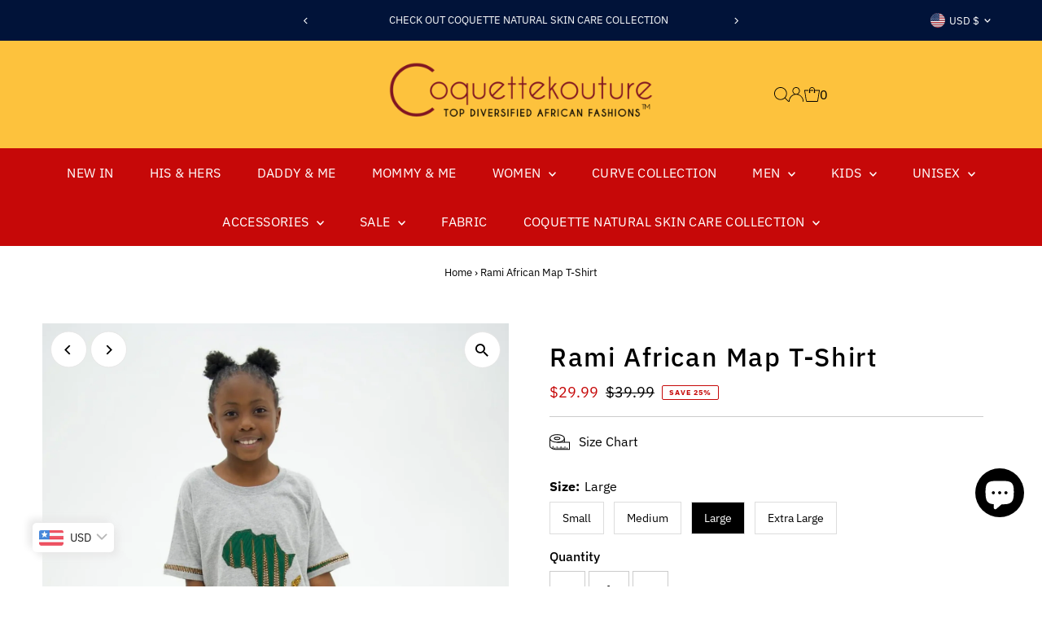

--- FILE ---
content_type: text/plain; charset=utf-8
request_url: https://app.cleansizecharts.com/api/v1/shared/tables_widget/13985?user_language=en
body_size: 19238
content:

  <div class="ccpops-popup__content__table ccpops-popup__INCHES_table" style="display: block;">
    <table class="ccpops-table ccpops-table--even-stripes" style="border-collapse: collapse; width: 100%; border-width: 1px; border-color: #ced4d9; height: 380.75px;" border="1">
<tbody>
<tr style="height: 23.7969px;">
<td style="width: 16.3934%; border-width: 1px; border-color: #ced4d9; height: 23.7969px;"><strong>&nbsp;</strong></td>
<td style="border-width: 1px; border-color: #ced4d9; width: 83.6066%; height: 23.7969px;" colspan="5"><strong>WOMEN</strong></td>
</tr>
<tr style="height: 47.5938px;">
<td style="width: 49.8361%; border-width: 1px; border-color: #ced4d9; height: 47.5938px;" colspan="3"><strong>&nbsp;SIZE</strong></td>
<td style="width: 16.7213%; border-width: 1px; border-color: #ced4d9; height: 47.5938px;"><strong>BUST</strong></td>
<td style="width: 16.7213%; border-width: 1px; border-color: #ced4d9; height: 47.5938px;"><strong>WAIST</strong></td>
<td style="width: 16.7213%; border-width: 1px; border-color: #ced4d9; height: 47.5938px;"><strong>HIP</strong></td>
</tr>
<tr style="height: 23.7969px;">
<td style="width: 16.3934%; border-width: 1px; border-color: #ced4d9; height: 23.7969px;">UK 8</td>
<td style="width: 16.7213%; border-width: 1px; border-color: #ced4d9; height: 23.7969px;">US 4</td>
<td style="width: 16.7213%; border-width: 1px; border-color: #ced4d9; height: 23.7969px;">S</td>
<td style="width: 16.7213%; border-width: 1px; border-color: #ced4d9; height: 23.7969px;">34</td>
<td style="width: 16.7213%; border-width: 1px; border-color: #ced4d9; height: 23.7969px;">26</td>
<td style="width: 16.7213%; border-width: 1px; border-color: #ced4d9; height: 23.7969px;">37</td>
</tr>
<tr style="height: 23.7969px;">
<td style="width: 16.3934%; border-width: 1px; border-color: #ced4d9; height: 23.7969px;">UK 10</td>
<td style="width: 16.7213%; border-width: 1px; border-color: #ced4d9; height: 23.7969px;">US 6</td>
<td style="width: 16.7213%; border-width: 1px; border-color: #ced4d9; height: 23.7969px;">S</td>
<td style="width: 16.7213%; border-width: 1px; border-color: #ced4d9; height: 23.7969px;">35</td>
<td style="width: 16.7213%; border-width: 1px; border-color: #ced4d9; height: 23.7969px;">27</td>
<td style="width: 16.7213%; border-width: 1px; border-color: #ced4d9; height: 23.7969px;">38</td>
</tr>
<tr style="height: 23.7969px;">
<td style="width: 16.3934%; border-width: 1px; border-color: #ced4d9; height: 23.7969px;">UK 12</td>
<td style="width: 16.7213%; border-width: 1px; border-color: #ced4d9; height: 23.7969px;">US 8</td>
<td style="width: 16.7213%; border-width: 1px; border-color: #ced4d9; height: 23.7969px;">M</td>
<td style="width: 16.7213%; border-width: 1px; border-color: #ced4d9; height: 23.7969px;">36</td>
<td style="width: 16.7213%; border-width: 1px; border-color: #ced4d9; height: 23.7969px;">28</td>
<td style="width: 16.7213%; border-width: 1px; border-color: #ced4d9; height: 23.7969px;">39.5</td>
</tr>
<tr style="height: 23.7969px;">
<td style="width: 16.3934%; border-width: 1px; border-color: #ced4d9; height: 23.7969px;">UK 14</td>
<td style="width: 16.7213%; border-width: 1px; border-color: #ced4d9; height: 23.7969px;">US 10</td>
<td style="width: 16.7213%; border-width: 1px; border-color: #ced4d9; height: 23.7969px;">M</td>
<td style="width: 16.7213%; border-width: 1px; border-color: #ced4d9; height: 23.7969px;">37</td>
<td style="width: 16.7213%; border-width: 1px; border-color: #ced4d9; height: 23.7969px;">29</td>
<td style="width: 16.7213%; border-width: 1px; border-color: #ced4d9; height: 23.7969px;">42.5</td>
</tr>
<tr style="height: 23.7969px;">
<td style="width: 16.3934%; border-width: 1px; border-color: #ced4d9; height: 23.7969px;">UK 16</td>
<td style="width: 16.7213%; border-width: 1px; border-color: #ced4d9; height: 23.7969px;">US 12</td>
<td style="width: 16.7213%; border-width: 1px; border-color: #ced4d9; height: 23.7969px;">L</td>
<td style="width: 16.7213%; border-width: 1px; border-color: #ced4d9; height: 23.7969px;">38</td>
<td style="width: 16.7213%; border-width: 1px; border-color: #ced4d9; height: 23.7969px;">34</td>
<td style="width: 16.7213%; border-width: 1px; border-color: #ced4d9; height: 23.7969px;">43</td>
</tr>
<tr style="height: 23.7969px;">
<td style="width: 16.3934%; border-width: 1px; border-color: #ced4d9; height: 23.7969px;">UK 18</td>
<td style="width: 16.7213%; border-width: 1px; border-color: #ced4d9; height: 23.7969px;">US 14</td>
<td style="width: 16.7213%; border-width: 1px; border-color: #ced4d9; height: 23.7969px;">L</td>
<td style="width: 16.7213%; border-width: 1px; border-color: #ced4d9; height: 23.7969px;">40</td>
<td style="width: 16.7213%; border-width: 1px; border-color: #ced4d9; height: 23.7969px;">36</td>
<td style="width: 16.7213%; border-width: 1px; border-color: #ced4d9; height: 23.7969px;">44.5</td>
</tr>
<tr style="height: 23.7969px;">
<td style="width: 16.3934%; border-width: 1px; border-color: #ced4d9; height: 23.7969px;">UK 20</td>
<td style="width: 16.7213%; border-width: 1px; border-color: #ced4d9; height: 23.7969px;">US 16</td>
<td style="width: 16.7213%; border-width: 1px; border-color: #ced4d9; height: 23.7969px;">XL</td>
<td style="width: 16.7213%; border-width: 1px; border-color: #ced4d9; height: 23.7969px;">41</td>
<td style="width: 16.7213%; border-width: 1px; border-color: #ced4d9; height: 23.7969px;">36.5</td>
<td style="width: 16.7213%; border-width: 1px; border-color: #ced4d9; height: 23.7969px;">45.5</td>
</tr>
<tr style="height: 23.7969px;">
<td style="width: 16.3934%; border-width: 1px; border-color: #ced4d9; height: 23.7969px;">UK 22</td>
<td style="width: 16.7213%; border-width: 1px; border-color: #ced4d9; height: 23.7969px;">US 18</td>
<td style="width: 16.7213%; border-width: 1px; border-color: #ced4d9; height: 23.7969px;">XL</td>
<td style="width: 16.7213%; border-width: 1px; border-color: #ced4d9; height: 23.7969px;">43</td>
<td style="width: 16.7213%; border-width: 1px; border-color: #ced4d9; height: 23.7969px;">38</td>
<td style="width: 16.7213%; border-width: 1px; border-color: #ced4d9; height: 23.7969px;">47</td>
</tr>
<tr style="height: 23.7969px;">
<td style="width: 16.3934%; border-width: 1px; border-color: #ced4d9; height: 23.7969px;">UK 24</td>
<td style="width: 16.7213%; border-width: 1px; border-color: #ced4d9; height: 23.7969px;">US 20</td>
<td style="width: 16.7213%; border-width: 1px; border-color: #ced4d9; height: 23.7969px;">2X</td>
<td style="width: 16.7213%; border-width: 1px; border-color: #ced4d9; height: 23.7969px;">47</td>
<td style="width: 16.7213%; border-width: 1px; border-color: #ced4d9; height: 23.7969px;">40</td>
<td style="width: 16.7213%; border-width: 1px; border-color: #ced4d9; height: 23.7969px;">52</td>
</tr>
<tr style="height: 23.7969px;">
<td style="width: 16.3934%; border-width: 1px; border-color: #ced4d9; height: 23.7969px;">UK 26</td>
<td style="width: 16.7213%; border-width: 1px; border-color: #ced4d9; height: 23.7969px;">US 22</td>
<td style="width: 16.7213%; border-width: 1px; border-color: #ced4d9; height: 23.7969px;">3X</td>
<td style="width: 16.7213%; border-width: 1px; border-color: #ced4d9; height: 23.7969px;">52</td>
<td style="width: 16.7213%; border-width: 1px; border-color: #ced4d9; height: 23.7969px;">42</td>
<td style="width: 16.7213%; border-width: 1px; border-color: #ced4d9; height: 23.7969px;">54</td>
</tr>
<tr style="height: 23.7969px;">
<td style="width: 16.3934%; border-width: 1px; border-color: #ced4d9; height: 23.7969px;">UK 28</td>
<td style="width: 16.7213%; border-width: 1px; border-color: #ced4d9; height: 23.7969px;">US 24</td>
<td style="width: 16.7213%; border-width: 1px; border-color: #ced4d9; height: 23.7969px;">3X</td>
<td style="width: 16.7213%; border-width: 1px; border-color: #ced4d9; height: 23.7969px;">56</td>
<td style="width: 16.7213%; border-width: 1px; border-color: #ced4d9; height: 23.7969px;">52</td>
<td style="width: 16.7213%; border-width: 1px; border-color: #ced4d9; height: 23.7969px;">60</td>
</tr>
<tr style="height: 23.7969px;">
<td style="width: 16.3934%; border-width: 1px; border-color: #ced4d9; height: 23.7969px;">UK 30</td>
<td style="width: 16.7213%; border-width: 1px; border-color: #ced4d9; height: 23.7969px;">US 26</td>
<td style="width: 16.7213%; border-width: 1px; border-color: #ced4d9; height: 23.7969px;">4X</td>
<td style="width: 16.7213%; border-width: 1px; border-color: #ced4d9; height: 23.7969px;">57</td>
<td style="width: 16.7213%; border-width: 1px; border-color: #ced4d9; height: 23.7969px;">54</td>
<td style="width: 16.7213%; border-width: 1px; border-color: #ced4d9; height: 23.7969px;">64</td>
</tr>
<tr style="height: 23.7969px;">
<td style="width: 16.3934%; border-width: 1px; border-color: #ced4d9; height: 23.7969px;">UK 32</td>
<td style="width: 16.7213%; border-width: 1px; border-color: #ced4d9; height: 23.7969px;">US 28</td>
<td style="width: 16.7213%; border-width: 1px; border-color: #ced4d9; height: 23.7969px;">4X</td>
<td style="width: 16.7213%; border-width: 1px; border-color: #ced4d9; height: 23.7969px;">59</td>
<td style="width: 16.7213%; border-width: 1px; border-color: #ced4d9; height: 23.7969px;">56</td>
<td style="width: 16.7213%; border-width: 1px; border-color: #ced4d9; height: 23.7969px;">68</td>
</tr>
</tbody>
</table>
<p>&nbsp;</p>
<table class="ccpops-table ccpops-table--even-stripes" style="width: 100%; border-color: #ced4d9; border-collapse: collapse; height: 238px;" border="1">
<tbody>
<tr style="height: 23.8px;">
<td style="border-color: #ced4d9; width: 99.5416%; height: 23.8px;" colspan="4"><span style="color: #595959;"><strong>MEN</strong></span></td>
</tr>
<tr style="height: 23.8px;">
<td style="height: 23.8px; border-color: #ced4d9; width: 24.8854%;"><span style="color: #595959;"><strong>SIZE</strong></span></td>
<td style="border-color: #ced4d9; width: 24.8854%; height: 23.8px;"><span style="color: #595959;"><strong>CHEST</strong></span></td>
<td style="width: 24.8854%; height: 23.8px; border-color: #ced4d9;"><span style="color: #595959;"><strong>WAIST</strong></span></td>
<td style="width: 24.8854%; height: 23.8px; border-color: #ced4d9;"><span style="color: #595959;"><strong>HIP</strong></span></td>
</tr>
<tr style="height: 23.8px;">
<td style="width: 24.8854%; height: 23.8px; border-color: #ced4d9;">XS-S</td>
<td style="width: 24.8854%; height: 23.8px; border-color: #ced4d9;">38-40</td>
<td style="width: 24.8854%; height: 23.8px; border-color: #ced4d9;">25-27.5</td>
<td style="width: 24.8854%; height: 23.8px; border-color: #ced4d9;">33-35</td>
</tr>
<tr style="height: 23.8px;">
<td style="width: 24.8854%; height: 23.8px; border-color: #ced4d9;">M</td>
<td style="width: 24.8854%; height: 23.8px; border-color: #ced4d9;">42</td>
<td style="width: 24.8854%; height: 23.8px; border-color: #ced4d9;">30</td>
<td style="width: 24.8854%; height: 23.8px; border-color: #ced4d9;">38</td>
</tr>
<tr style="height: 23.8px;">
<td style="width: 24.8854%; height: 23.8px; border-color: #ced4d9;">L</td>
<td style="width: 24.8854%; height: 23.8px; border-color: #ced4d9;">44</td>
<td style="width: 24.8854%; height: 23.8px; border-color: #ced4d9;">32.5</td>
<td style="width: 24.8854%; height: 23.8px; border-color: #ced4d9;">42</td>
</tr>
<tr style="height: 23.8px;">
<td style="width: 24.8854%; height: 23.8px; border-color: #ced4d9;">XL</td>
<td style="width: 24.8854%; height: 23.8px; border-color: #ced4d9;">46</td>
<td style="width: 24.8854%; height: 23.8px; border-color: #ced4d9;">36</td>
<td style="width: 24.8854%; height: 23.8px; border-color: #ced4d9;">44</td>
</tr>
<tr style="height: 23.8px;">
<td style="width: 24.8854%; height: 23.8px; border-color: #ced4d9;">2X</td>
<td style="width: 24.8854%; height: 23.8px; border-color: #ced4d9;">48</td>
<td style="width: 24.8854%; height: 23.8px; border-color: #ced4d9;">40</td>
<td style="width: 24.8854%; height: 23.8px; border-color: #ced4d9;">48</td>
</tr>
<tr style="height: 23.8px;">
<td style="width: 24.8854%; height: 23.8px; border-color: #ced4d9;">3X</td>
<td style="width: 24.8854%; height: 23.8px; border-color: #ced4d9;">54-56</td>
<td style="width: 24.8854%; height: 23.8px; border-color: #ced4d9;">48-50</td>
<td style="width: 24.8854%; height: 23.8px; border-color: #ced4d9;">50</td>
</tr>
<tr style="height: 23.8px;">
<td style="width: 24.8854%; height: 23.8px; border-color: #ced4d9;">4X</td>
<td style="width: 24.8854%; height: 23.8px; border-color: #ced4d9;">56-58</td>
<td style="width: 24.8854%; height: 23.8px; border-color: #ced4d9;">50-52</td>
<td style="width: 24.8854%; height: 23.8px; border-color: #ced4d9;">52</td>
</tr>
<tr style="height: 23.8px;">
<td style="width: 24.8854%; border-color: #ced4d9; height: 23.8px;">5X</td>
<td style="width: 24.8854%; border-color: #ced4d9; height: 23.8px;">58-60</td>
<td style="width: 24.8854%; border-color: #ced4d9; height: 23.8px;">52-54</td>
<td style="width: 24.8854%; border-color: #ced4d9; height: 23.8px;">54.5</td>
</tr>
</tbody>
</table>
<p>&nbsp;</p>
<table class="ccpops-table ccpops-table--odd-stripes" style="border-collapse: collapse; width: 99.8695%; height: 214.2px; border-width: 1px; border-color: #ced4d9;" border="1">
<thead>
<tr style="height: 23.8px;">
<td style="height: 23.8px; width: 100.196%; border-width: 1px; border-color: #ced4d9;" colspan="2"><strong>MEN'S SHOES</strong></td>
</tr>
</thead>
<tbody>
<tr style="height: 23.8px; background-color: #ced4d9; text-align: center;">
<td style="width: 50.0982%; height: 23.8px; border-width: 1px; border-color: #ced4d9;"><strong>UK</strong></td>
<td style="width: 50.0982%; height: 23.8px; border-width: 1px; border-color: #ced4d9;"><strong>US</strong></td>
</tr>
<tr style="height: 23.8px;">
<td style="width: 50.0982%; height: 23.8px; border-width: 1px; border-color: #ced4d9;">5.5</td>
<td style="width: 50.0982%; height: 23.8px; border-width: 1px; border-color: #ced4d9;">6</td>
</tr>
<tr style="height: 23.8px;">
<td style="width: 50.0982%; height: 23.8px; border-width: 1px; border-color: #ced4d9;">6</td>
<td style="width: 50.0982%; height: 23.8px; border-width: 1px; border-color: #ced4d9;">6.5</td>
</tr>
<tr style="height: 23.8px;">
<td style="width: 50.0982%; height: 23.8px; border-width: 1px; border-color: #ced4d9;">6.5</td>
<td style="width: 50.0982%; height: 23.8px; border-width: 1px; border-color: #ced4d9;">7</td>
</tr>
<tr style="height: 23.8px;">
<td style="width: 50.0982%; height: 23.8px; border-width: 1px; border-color: #ced4d9;">7</td>
<td style="width: 50.0982%; height: 23.8px; border-width: 1px; border-color: #ced4d9;">7.5</td>
</tr>
<tr style="height: 23.8px;">
<td style="width: 50.0982%; height: 23.8px; border-width: 1px; border-color: #ced4d9;">7.5</td>
<td style="width: 50.0982%; height: 23.8px; border-width: 1px; border-color: #ced4d9;">8</td>
</tr>
<tr style="height: 23.8px;">
<td style="width: 50.0982%; height: 23.8px; border-width: 1px; border-color: #ced4d9;">8</td>
<td style="width: 50.0982%; height: 23.8px; border-width: 1px; border-color: #ced4d9;">8.5</td>
</tr>
<tr style="height: 23.8px;">
<td style="width: 50.0982%; border-width: 1px; border-color: #ced4d9; height: 23.8px;">8.5</td>
<td style="width: 50.0982%; border-width: 1px; border-color: #ced4d9; height: 23.8px;">9</td>
</tr>
<tr>
<td style="width: 50.0982%; border-width: 1px; border-color: #ced4d9;">9</td>
<td style="width: 50.0982%; border-width: 1px; border-color: #ced4d9;">9.5</td>
</tr>
<tr>
<td style="width: 50.0982%; border-width: 1px; border-color: #ced4d9;">9.5</td>
<td style="width: 50.0982%; border-width: 1px; border-color: #ced4d9;">10</td>
</tr>
<tr>
<td style="width: 50.0982%; border-width: 1px; border-color: #ced4d9;">10</td>
<td style="width: 50.0982%; border-width: 1px; border-color: #ced4d9;">10.5</td>
</tr>
<tr>
<td style="width: 50.0982%; border-width: 1px; border-color: #ced4d9;">10.5</td>
<td style="width: 50.0982%; border-width: 1px; border-color: #ced4d9;">11</td>
</tr>
<tr>
<td style="width: 50.0982%; border-width: 1px; border-color: #ced4d9;">11</td>
<td style="width: 50.0982%; border-width: 1px; border-color: #ced4d9;">11.5</td>
</tr>
<tr>
<td style="width: 50.0982%; border-width: 1px; border-color: #ced4d9;">11.5</td>
<td style="width: 50.0982%; border-width: 1px; border-color: #ced4d9;">12</td>
</tr>
<tr>
<td style="width: 50.0982%; border-width: 1px; border-color: #ced4d9;">12.5</td>
<td style="width: 50.0982%; border-width: 1px; border-color: #ced4d9;">13</td>
</tr>
<tr>
<td style="width: 50.0982%; border-width: 1px; border-color: #ced4d9;">13.5</td>
<td style="width: 50.0982%; border-width: 1px; border-color: #ced4d9;">14</td>
</tr>
<tr>
<td style="width: 50.0982%; border-width: 1px; border-color: #ced4d9;">14.5</td>
<td style="width: 50.0982%; border-width: 1px; border-color: #ced4d9;">15</td>
</tr>
<tr>
<td style="width: 50.0982%; border-width: 1px; border-color: #ced4d9;">15.5</td>
<td style="width: 50.0982%; border-width: 1px; border-color: #ced4d9;">16</td>
</tr>
</tbody>
</table>
<p>&nbsp;</p>
<table class="ccpops-table ccpops-table--even-stripes" style="width: 100%; border-color: #ced4d9; border-collapse: collapse; height: 285.6px;" border="1">
<tbody>
<tr style="height: 23.8px;">
<td style="border-color: #ced4d9; width: 74.7059%; height: 23.8px;" colspan="3"><span style="color: #595959;"><strong>CHILDREN</strong></span></td>
</tr>
<tr style="height: 23.8px;">
<td style="height: 23.8px; border-color: #ced4d9; width: 24.7059%;"><span style="color: #595959;"><strong>AGE</strong></span></td>
<td style="border-color: #ced4d9; width: 25%; height: 23.8px;"><span style="color: #595959;"><strong>CHEST</strong></span></td>
<td style="width: 25%; height: 23.8px; border-color: #ced4d9;"><span style="color: #595959;"><strong>WAIST</strong></span></td>
</tr>
<tr style="height: 23.8px;">
<td style="width: 24.7059%; height: 23.8px; border-color: #ced4d9;">1</td>
<td style="width: 25%; height: 23.8px; border-color: #ced4d9;">20</td>
<td style="width: 25%; height: 23.8px; border-color: #ced4d9;">19.5</td>
</tr>
<tr style="height: 23.8px;">
<td style="width: 24.7059%; height: 23.8px; border-color: #ced4d9;">2</td>
<td style="width: 25%; height: 23.8px; border-color: #ced4d9;">20.5</td>
<td style="width: 25%; height: 23.8px; border-color: #ced4d9;">20</td>
</tr>
<tr style="height: 23.8px;">
<td style="width: 24.7059%; height: 23.8px; border-color: #ced4d9;">3</td>
<td style="width: 25%; height: 23.8px; border-color: #ced4d9;">21.5</td>
<td style="width: 25%; height: 23.8px; border-color: #ced4d9;">20.5</td>
</tr>
<tr style="height: 23.8px;">
<td style="width: 24.7059%; height: 23.8px; border-color: #ced4d9;">4</td>
<td style="width: 25%; height: 23.8px; border-color: #ced4d9;">22.5</td>
<td style="width: 25%; height: 23.8px; border-color: #ced4d9;">21</td>
</tr>
<tr style="height: 23.8px;">
<td style="width: 24.7059%; height: 23.8px; border-color: #ced4d9;">5</td>
<td style="width: 25%; height: 23.8px; border-color: #ced4d9;">23</td>
<td style="width: 25%; height: 23.8px; border-color: #ced4d9;">21.5</td>
</tr>
<tr style="height: 23.8px;">
<td style="width: 24.7059%; height: 23.8px; border-color: #ced4d9;">6</td>
<td style="width: 25%; height: 23.8px; border-color: #ced4d9;">24</td>
<td style="width: 25%; height: 23.8px; border-color: #ced4d9;">22</td>
</tr>
<tr style="height: 23.8px;">
<td style="width: 24.7059%; height: 23.8px; border-color: #ced4d9;">7</td>
<td style="width: 25%; height: 23.8px; border-color: #ced4d9;">24.5</td>
<td style="width: 25%; height: 23.8px; border-color: #ced4d9;">22.5</td>
</tr>
<tr style="height: 23.8px;">
<td style="width: 24.7059%; border-color: #ced4d9; height: 23.8px;">8</td>
<td style="width: 25%; border-color: #ced4d9; height: 23.8px;">26</td>
<td style="width: 25%; border-color: #ced4d9; height: 23.8px;">23.5</td>
</tr>
<tr style="height: 23.8px;">
<td style="width: 24.7059%; border-color: #ced4d9; height: 23.8px;">9</td>
<td style="width: 25%; border-color: #ced4d9; height: 23.8px;">27.5</td>
<td style="width: 25%; border-color: #ced4d9; height: 23.8px;">24</td>
</tr>
<tr style="height: 23.8px;">
<td style="width: 24.7059%; border-color: #ced4d9; height: 23.8px;">10</td>
<td style="width: 25%; border-color: #ced4d9; height: 23.8px;">28.5</td>
<td style="width: 25%; border-color: #ced4d9; height: 23.8px;">24.5</td>
</tr>
</tbody>
</table>
  </div>





--- FILE ---
content_type: text/plain; charset=utf-8
request_url: https://app.cleansizecharts.com/api/v1/shared/tables_widget/13985?user_language=en
body_size: 19285
content:

  <div class="ccpops-popup__content__table ccpops-popup__INCHES_table" style="display: block;">
    <table class="ccpops-table ccpops-table--even-stripes" style="border-collapse: collapse; width: 100%; border-width: 1px; border-color: #ced4d9; height: 380.75px;" border="1">
<tbody>
<tr style="height: 23.7969px;">
<td style="width: 16.3934%; border-width: 1px; border-color: #ced4d9; height: 23.7969px;"><strong>&nbsp;</strong></td>
<td style="border-width: 1px; border-color: #ced4d9; width: 83.6066%; height: 23.7969px;" colspan="5"><strong>WOMEN</strong></td>
</tr>
<tr style="height: 47.5938px;">
<td style="width: 49.8361%; border-width: 1px; border-color: #ced4d9; height: 47.5938px;" colspan="3"><strong>&nbsp;SIZE</strong></td>
<td style="width: 16.7213%; border-width: 1px; border-color: #ced4d9; height: 47.5938px;"><strong>BUST</strong></td>
<td style="width: 16.7213%; border-width: 1px; border-color: #ced4d9; height: 47.5938px;"><strong>WAIST</strong></td>
<td style="width: 16.7213%; border-width: 1px; border-color: #ced4d9; height: 47.5938px;"><strong>HIP</strong></td>
</tr>
<tr style="height: 23.7969px;">
<td style="width: 16.3934%; border-width: 1px; border-color: #ced4d9; height: 23.7969px;">UK 8</td>
<td style="width: 16.7213%; border-width: 1px; border-color: #ced4d9; height: 23.7969px;">US 4</td>
<td style="width: 16.7213%; border-width: 1px; border-color: #ced4d9; height: 23.7969px;">S</td>
<td style="width: 16.7213%; border-width: 1px; border-color: #ced4d9; height: 23.7969px;">34</td>
<td style="width: 16.7213%; border-width: 1px; border-color: #ced4d9; height: 23.7969px;">26</td>
<td style="width: 16.7213%; border-width: 1px; border-color: #ced4d9; height: 23.7969px;">37</td>
</tr>
<tr style="height: 23.7969px;">
<td style="width: 16.3934%; border-width: 1px; border-color: #ced4d9; height: 23.7969px;">UK 10</td>
<td style="width: 16.7213%; border-width: 1px; border-color: #ced4d9; height: 23.7969px;">US 6</td>
<td style="width: 16.7213%; border-width: 1px; border-color: #ced4d9; height: 23.7969px;">S</td>
<td style="width: 16.7213%; border-width: 1px; border-color: #ced4d9; height: 23.7969px;">35</td>
<td style="width: 16.7213%; border-width: 1px; border-color: #ced4d9; height: 23.7969px;">27</td>
<td style="width: 16.7213%; border-width: 1px; border-color: #ced4d9; height: 23.7969px;">38</td>
</tr>
<tr style="height: 23.7969px;">
<td style="width: 16.3934%; border-width: 1px; border-color: #ced4d9; height: 23.7969px;">UK 12</td>
<td style="width: 16.7213%; border-width: 1px; border-color: #ced4d9; height: 23.7969px;">US 8</td>
<td style="width: 16.7213%; border-width: 1px; border-color: #ced4d9; height: 23.7969px;">M</td>
<td style="width: 16.7213%; border-width: 1px; border-color: #ced4d9; height: 23.7969px;">36</td>
<td style="width: 16.7213%; border-width: 1px; border-color: #ced4d9; height: 23.7969px;">28</td>
<td style="width: 16.7213%; border-width: 1px; border-color: #ced4d9; height: 23.7969px;">39.5</td>
</tr>
<tr style="height: 23.7969px;">
<td style="width: 16.3934%; border-width: 1px; border-color: #ced4d9; height: 23.7969px;">UK 14</td>
<td style="width: 16.7213%; border-width: 1px; border-color: #ced4d9; height: 23.7969px;">US 10</td>
<td style="width: 16.7213%; border-width: 1px; border-color: #ced4d9; height: 23.7969px;">M</td>
<td style="width: 16.7213%; border-width: 1px; border-color: #ced4d9; height: 23.7969px;">37</td>
<td style="width: 16.7213%; border-width: 1px; border-color: #ced4d9; height: 23.7969px;">29</td>
<td style="width: 16.7213%; border-width: 1px; border-color: #ced4d9; height: 23.7969px;">42.5</td>
</tr>
<tr style="height: 23.7969px;">
<td style="width: 16.3934%; border-width: 1px; border-color: #ced4d9; height: 23.7969px;">UK 16</td>
<td style="width: 16.7213%; border-width: 1px; border-color: #ced4d9; height: 23.7969px;">US 12</td>
<td style="width: 16.7213%; border-width: 1px; border-color: #ced4d9; height: 23.7969px;">L</td>
<td style="width: 16.7213%; border-width: 1px; border-color: #ced4d9; height: 23.7969px;">38</td>
<td style="width: 16.7213%; border-width: 1px; border-color: #ced4d9; height: 23.7969px;">34</td>
<td style="width: 16.7213%; border-width: 1px; border-color: #ced4d9; height: 23.7969px;">43</td>
</tr>
<tr style="height: 23.7969px;">
<td style="width: 16.3934%; border-width: 1px; border-color: #ced4d9; height: 23.7969px;">UK 18</td>
<td style="width: 16.7213%; border-width: 1px; border-color: #ced4d9; height: 23.7969px;">US 14</td>
<td style="width: 16.7213%; border-width: 1px; border-color: #ced4d9; height: 23.7969px;">L</td>
<td style="width: 16.7213%; border-width: 1px; border-color: #ced4d9; height: 23.7969px;">40</td>
<td style="width: 16.7213%; border-width: 1px; border-color: #ced4d9; height: 23.7969px;">36</td>
<td style="width: 16.7213%; border-width: 1px; border-color: #ced4d9; height: 23.7969px;">44.5</td>
</tr>
<tr style="height: 23.7969px;">
<td style="width: 16.3934%; border-width: 1px; border-color: #ced4d9; height: 23.7969px;">UK 20</td>
<td style="width: 16.7213%; border-width: 1px; border-color: #ced4d9; height: 23.7969px;">US 16</td>
<td style="width: 16.7213%; border-width: 1px; border-color: #ced4d9; height: 23.7969px;">XL</td>
<td style="width: 16.7213%; border-width: 1px; border-color: #ced4d9; height: 23.7969px;">41</td>
<td style="width: 16.7213%; border-width: 1px; border-color: #ced4d9; height: 23.7969px;">36.5</td>
<td style="width: 16.7213%; border-width: 1px; border-color: #ced4d9; height: 23.7969px;">45.5</td>
</tr>
<tr style="height: 23.7969px;">
<td style="width: 16.3934%; border-width: 1px; border-color: #ced4d9; height: 23.7969px;">UK 22</td>
<td style="width: 16.7213%; border-width: 1px; border-color: #ced4d9; height: 23.7969px;">US 18</td>
<td style="width: 16.7213%; border-width: 1px; border-color: #ced4d9; height: 23.7969px;">XL</td>
<td style="width: 16.7213%; border-width: 1px; border-color: #ced4d9; height: 23.7969px;">43</td>
<td style="width: 16.7213%; border-width: 1px; border-color: #ced4d9; height: 23.7969px;">38</td>
<td style="width: 16.7213%; border-width: 1px; border-color: #ced4d9; height: 23.7969px;">47</td>
</tr>
<tr style="height: 23.7969px;">
<td style="width: 16.3934%; border-width: 1px; border-color: #ced4d9; height: 23.7969px;">UK 24</td>
<td style="width: 16.7213%; border-width: 1px; border-color: #ced4d9; height: 23.7969px;">US 20</td>
<td style="width: 16.7213%; border-width: 1px; border-color: #ced4d9; height: 23.7969px;">2X</td>
<td style="width: 16.7213%; border-width: 1px; border-color: #ced4d9; height: 23.7969px;">47</td>
<td style="width: 16.7213%; border-width: 1px; border-color: #ced4d9; height: 23.7969px;">40</td>
<td style="width: 16.7213%; border-width: 1px; border-color: #ced4d9; height: 23.7969px;">52</td>
</tr>
<tr style="height: 23.7969px;">
<td style="width: 16.3934%; border-width: 1px; border-color: #ced4d9; height: 23.7969px;">UK 26</td>
<td style="width: 16.7213%; border-width: 1px; border-color: #ced4d9; height: 23.7969px;">US 22</td>
<td style="width: 16.7213%; border-width: 1px; border-color: #ced4d9; height: 23.7969px;">3X</td>
<td style="width: 16.7213%; border-width: 1px; border-color: #ced4d9; height: 23.7969px;">52</td>
<td style="width: 16.7213%; border-width: 1px; border-color: #ced4d9; height: 23.7969px;">42</td>
<td style="width: 16.7213%; border-width: 1px; border-color: #ced4d9; height: 23.7969px;">54</td>
</tr>
<tr style="height: 23.7969px;">
<td style="width: 16.3934%; border-width: 1px; border-color: #ced4d9; height: 23.7969px;">UK 28</td>
<td style="width: 16.7213%; border-width: 1px; border-color: #ced4d9; height: 23.7969px;">US 24</td>
<td style="width: 16.7213%; border-width: 1px; border-color: #ced4d9; height: 23.7969px;">3X</td>
<td style="width: 16.7213%; border-width: 1px; border-color: #ced4d9; height: 23.7969px;">56</td>
<td style="width: 16.7213%; border-width: 1px; border-color: #ced4d9; height: 23.7969px;">52</td>
<td style="width: 16.7213%; border-width: 1px; border-color: #ced4d9; height: 23.7969px;">60</td>
</tr>
<tr style="height: 23.7969px;">
<td style="width: 16.3934%; border-width: 1px; border-color: #ced4d9; height: 23.7969px;">UK 30</td>
<td style="width: 16.7213%; border-width: 1px; border-color: #ced4d9; height: 23.7969px;">US 26</td>
<td style="width: 16.7213%; border-width: 1px; border-color: #ced4d9; height: 23.7969px;">4X</td>
<td style="width: 16.7213%; border-width: 1px; border-color: #ced4d9; height: 23.7969px;">57</td>
<td style="width: 16.7213%; border-width: 1px; border-color: #ced4d9; height: 23.7969px;">54</td>
<td style="width: 16.7213%; border-width: 1px; border-color: #ced4d9; height: 23.7969px;">64</td>
</tr>
<tr style="height: 23.7969px;">
<td style="width: 16.3934%; border-width: 1px; border-color: #ced4d9; height: 23.7969px;">UK 32</td>
<td style="width: 16.7213%; border-width: 1px; border-color: #ced4d9; height: 23.7969px;">US 28</td>
<td style="width: 16.7213%; border-width: 1px; border-color: #ced4d9; height: 23.7969px;">4X</td>
<td style="width: 16.7213%; border-width: 1px; border-color: #ced4d9; height: 23.7969px;">59</td>
<td style="width: 16.7213%; border-width: 1px; border-color: #ced4d9; height: 23.7969px;">56</td>
<td style="width: 16.7213%; border-width: 1px; border-color: #ced4d9; height: 23.7969px;">68</td>
</tr>
</tbody>
</table>
<p>&nbsp;</p>
<table class="ccpops-table ccpops-table--even-stripes" style="width: 100%; border-color: #ced4d9; border-collapse: collapse; height: 238px;" border="1">
<tbody>
<tr style="height: 23.8px;">
<td style="border-color: #ced4d9; width: 99.5416%; height: 23.8px;" colspan="4"><span style="color: #595959;"><strong>MEN</strong></span></td>
</tr>
<tr style="height: 23.8px;">
<td style="height: 23.8px; border-color: #ced4d9; width: 24.8854%;"><span style="color: #595959;"><strong>SIZE</strong></span></td>
<td style="border-color: #ced4d9; width: 24.8854%; height: 23.8px;"><span style="color: #595959;"><strong>CHEST</strong></span></td>
<td style="width: 24.8854%; height: 23.8px; border-color: #ced4d9;"><span style="color: #595959;"><strong>WAIST</strong></span></td>
<td style="width: 24.8854%; height: 23.8px; border-color: #ced4d9;"><span style="color: #595959;"><strong>HIP</strong></span></td>
</tr>
<tr style="height: 23.8px;">
<td style="width: 24.8854%; height: 23.8px; border-color: #ced4d9;">XS-S</td>
<td style="width: 24.8854%; height: 23.8px; border-color: #ced4d9;">38-40</td>
<td style="width: 24.8854%; height: 23.8px; border-color: #ced4d9;">25-27.5</td>
<td style="width: 24.8854%; height: 23.8px; border-color: #ced4d9;">33-35</td>
</tr>
<tr style="height: 23.8px;">
<td style="width: 24.8854%; height: 23.8px; border-color: #ced4d9;">M</td>
<td style="width: 24.8854%; height: 23.8px; border-color: #ced4d9;">42</td>
<td style="width: 24.8854%; height: 23.8px; border-color: #ced4d9;">30</td>
<td style="width: 24.8854%; height: 23.8px; border-color: #ced4d9;">38</td>
</tr>
<tr style="height: 23.8px;">
<td style="width: 24.8854%; height: 23.8px; border-color: #ced4d9;">L</td>
<td style="width: 24.8854%; height: 23.8px; border-color: #ced4d9;">44</td>
<td style="width: 24.8854%; height: 23.8px; border-color: #ced4d9;">32.5</td>
<td style="width: 24.8854%; height: 23.8px; border-color: #ced4d9;">42</td>
</tr>
<tr style="height: 23.8px;">
<td style="width: 24.8854%; height: 23.8px; border-color: #ced4d9;">XL</td>
<td style="width: 24.8854%; height: 23.8px; border-color: #ced4d9;">46</td>
<td style="width: 24.8854%; height: 23.8px; border-color: #ced4d9;">36</td>
<td style="width: 24.8854%; height: 23.8px; border-color: #ced4d9;">44</td>
</tr>
<tr style="height: 23.8px;">
<td style="width: 24.8854%; height: 23.8px; border-color: #ced4d9;">2X</td>
<td style="width: 24.8854%; height: 23.8px; border-color: #ced4d9;">48</td>
<td style="width: 24.8854%; height: 23.8px; border-color: #ced4d9;">40</td>
<td style="width: 24.8854%; height: 23.8px; border-color: #ced4d9;">48</td>
</tr>
<tr style="height: 23.8px;">
<td style="width: 24.8854%; height: 23.8px; border-color: #ced4d9;">3X</td>
<td style="width: 24.8854%; height: 23.8px; border-color: #ced4d9;">54-56</td>
<td style="width: 24.8854%; height: 23.8px; border-color: #ced4d9;">48-50</td>
<td style="width: 24.8854%; height: 23.8px; border-color: #ced4d9;">50</td>
</tr>
<tr style="height: 23.8px;">
<td style="width: 24.8854%; height: 23.8px; border-color: #ced4d9;">4X</td>
<td style="width: 24.8854%; height: 23.8px; border-color: #ced4d9;">56-58</td>
<td style="width: 24.8854%; height: 23.8px; border-color: #ced4d9;">50-52</td>
<td style="width: 24.8854%; height: 23.8px; border-color: #ced4d9;">52</td>
</tr>
<tr style="height: 23.8px;">
<td style="width: 24.8854%; border-color: #ced4d9; height: 23.8px;">5X</td>
<td style="width: 24.8854%; border-color: #ced4d9; height: 23.8px;">58-60</td>
<td style="width: 24.8854%; border-color: #ced4d9; height: 23.8px;">52-54</td>
<td style="width: 24.8854%; border-color: #ced4d9; height: 23.8px;">54.5</td>
</tr>
</tbody>
</table>
<p>&nbsp;</p>
<table class="ccpops-table ccpops-table--odd-stripes" style="border-collapse: collapse; width: 99.8695%; height: 214.2px; border-width: 1px; border-color: #ced4d9;" border="1">
<thead>
<tr style="height: 23.8px;">
<td style="height: 23.8px; width: 100.196%; border-width: 1px; border-color: #ced4d9;" colspan="2"><strong>MEN'S SHOES</strong></td>
</tr>
</thead>
<tbody>
<tr style="height: 23.8px; background-color: #ced4d9; text-align: center;">
<td style="width: 50.0982%; height: 23.8px; border-width: 1px; border-color: #ced4d9;"><strong>UK</strong></td>
<td style="width: 50.0982%; height: 23.8px; border-width: 1px; border-color: #ced4d9;"><strong>US</strong></td>
</tr>
<tr style="height: 23.8px;">
<td style="width: 50.0982%; height: 23.8px; border-width: 1px; border-color: #ced4d9;">5.5</td>
<td style="width: 50.0982%; height: 23.8px; border-width: 1px; border-color: #ced4d9;">6</td>
</tr>
<tr style="height: 23.8px;">
<td style="width: 50.0982%; height: 23.8px; border-width: 1px; border-color: #ced4d9;">6</td>
<td style="width: 50.0982%; height: 23.8px; border-width: 1px; border-color: #ced4d9;">6.5</td>
</tr>
<tr style="height: 23.8px;">
<td style="width: 50.0982%; height: 23.8px; border-width: 1px; border-color: #ced4d9;">6.5</td>
<td style="width: 50.0982%; height: 23.8px; border-width: 1px; border-color: #ced4d9;">7</td>
</tr>
<tr style="height: 23.8px;">
<td style="width: 50.0982%; height: 23.8px; border-width: 1px; border-color: #ced4d9;">7</td>
<td style="width: 50.0982%; height: 23.8px; border-width: 1px; border-color: #ced4d9;">7.5</td>
</tr>
<tr style="height: 23.8px;">
<td style="width: 50.0982%; height: 23.8px; border-width: 1px; border-color: #ced4d9;">7.5</td>
<td style="width: 50.0982%; height: 23.8px; border-width: 1px; border-color: #ced4d9;">8</td>
</tr>
<tr style="height: 23.8px;">
<td style="width: 50.0982%; height: 23.8px; border-width: 1px; border-color: #ced4d9;">8</td>
<td style="width: 50.0982%; height: 23.8px; border-width: 1px; border-color: #ced4d9;">8.5</td>
</tr>
<tr style="height: 23.8px;">
<td style="width: 50.0982%; border-width: 1px; border-color: #ced4d9; height: 23.8px;">8.5</td>
<td style="width: 50.0982%; border-width: 1px; border-color: #ced4d9; height: 23.8px;">9</td>
</tr>
<tr>
<td style="width: 50.0982%; border-width: 1px; border-color: #ced4d9;">9</td>
<td style="width: 50.0982%; border-width: 1px; border-color: #ced4d9;">9.5</td>
</tr>
<tr>
<td style="width: 50.0982%; border-width: 1px; border-color: #ced4d9;">9.5</td>
<td style="width: 50.0982%; border-width: 1px; border-color: #ced4d9;">10</td>
</tr>
<tr>
<td style="width: 50.0982%; border-width: 1px; border-color: #ced4d9;">10</td>
<td style="width: 50.0982%; border-width: 1px; border-color: #ced4d9;">10.5</td>
</tr>
<tr>
<td style="width: 50.0982%; border-width: 1px; border-color: #ced4d9;">10.5</td>
<td style="width: 50.0982%; border-width: 1px; border-color: #ced4d9;">11</td>
</tr>
<tr>
<td style="width: 50.0982%; border-width: 1px; border-color: #ced4d9;">11</td>
<td style="width: 50.0982%; border-width: 1px; border-color: #ced4d9;">11.5</td>
</tr>
<tr>
<td style="width: 50.0982%; border-width: 1px; border-color: #ced4d9;">11.5</td>
<td style="width: 50.0982%; border-width: 1px; border-color: #ced4d9;">12</td>
</tr>
<tr>
<td style="width: 50.0982%; border-width: 1px; border-color: #ced4d9;">12.5</td>
<td style="width: 50.0982%; border-width: 1px; border-color: #ced4d9;">13</td>
</tr>
<tr>
<td style="width: 50.0982%; border-width: 1px; border-color: #ced4d9;">13.5</td>
<td style="width: 50.0982%; border-width: 1px; border-color: #ced4d9;">14</td>
</tr>
<tr>
<td style="width: 50.0982%; border-width: 1px; border-color: #ced4d9;">14.5</td>
<td style="width: 50.0982%; border-width: 1px; border-color: #ced4d9;">15</td>
</tr>
<tr>
<td style="width: 50.0982%; border-width: 1px; border-color: #ced4d9;">15.5</td>
<td style="width: 50.0982%; border-width: 1px; border-color: #ced4d9;">16</td>
</tr>
</tbody>
</table>
<p>&nbsp;</p>
<table class="ccpops-table ccpops-table--even-stripes" style="width: 100%; border-color: #ced4d9; border-collapse: collapse; height: 285.6px;" border="1">
<tbody>
<tr style="height: 23.8px;">
<td style="border-color: #ced4d9; width: 74.7059%; height: 23.8px;" colspan="3"><span style="color: #595959;"><strong>CHILDREN</strong></span></td>
</tr>
<tr style="height: 23.8px;">
<td style="height: 23.8px; border-color: #ced4d9; width: 24.7059%;"><span style="color: #595959;"><strong>AGE</strong></span></td>
<td style="border-color: #ced4d9; width: 25%; height: 23.8px;"><span style="color: #595959;"><strong>CHEST</strong></span></td>
<td style="width: 25%; height: 23.8px; border-color: #ced4d9;"><span style="color: #595959;"><strong>WAIST</strong></span></td>
</tr>
<tr style="height: 23.8px;">
<td style="width: 24.7059%; height: 23.8px; border-color: #ced4d9;">1</td>
<td style="width: 25%; height: 23.8px; border-color: #ced4d9;">20</td>
<td style="width: 25%; height: 23.8px; border-color: #ced4d9;">19.5</td>
</tr>
<tr style="height: 23.8px;">
<td style="width: 24.7059%; height: 23.8px; border-color: #ced4d9;">2</td>
<td style="width: 25%; height: 23.8px; border-color: #ced4d9;">20.5</td>
<td style="width: 25%; height: 23.8px; border-color: #ced4d9;">20</td>
</tr>
<tr style="height: 23.8px;">
<td style="width: 24.7059%; height: 23.8px; border-color: #ced4d9;">3</td>
<td style="width: 25%; height: 23.8px; border-color: #ced4d9;">21.5</td>
<td style="width: 25%; height: 23.8px; border-color: #ced4d9;">20.5</td>
</tr>
<tr style="height: 23.8px;">
<td style="width: 24.7059%; height: 23.8px; border-color: #ced4d9;">4</td>
<td style="width: 25%; height: 23.8px; border-color: #ced4d9;">22.5</td>
<td style="width: 25%; height: 23.8px; border-color: #ced4d9;">21</td>
</tr>
<tr style="height: 23.8px;">
<td style="width: 24.7059%; height: 23.8px; border-color: #ced4d9;">5</td>
<td style="width: 25%; height: 23.8px; border-color: #ced4d9;">23</td>
<td style="width: 25%; height: 23.8px; border-color: #ced4d9;">21.5</td>
</tr>
<tr style="height: 23.8px;">
<td style="width: 24.7059%; height: 23.8px; border-color: #ced4d9;">6</td>
<td style="width: 25%; height: 23.8px; border-color: #ced4d9;">24</td>
<td style="width: 25%; height: 23.8px; border-color: #ced4d9;">22</td>
</tr>
<tr style="height: 23.8px;">
<td style="width: 24.7059%; height: 23.8px; border-color: #ced4d9;">7</td>
<td style="width: 25%; height: 23.8px; border-color: #ced4d9;">24.5</td>
<td style="width: 25%; height: 23.8px; border-color: #ced4d9;">22.5</td>
</tr>
<tr style="height: 23.8px;">
<td style="width: 24.7059%; border-color: #ced4d9; height: 23.8px;">8</td>
<td style="width: 25%; border-color: #ced4d9; height: 23.8px;">26</td>
<td style="width: 25%; border-color: #ced4d9; height: 23.8px;">23.5</td>
</tr>
<tr style="height: 23.8px;">
<td style="width: 24.7059%; border-color: #ced4d9; height: 23.8px;">9</td>
<td style="width: 25%; border-color: #ced4d9; height: 23.8px;">27.5</td>
<td style="width: 25%; border-color: #ced4d9; height: 23.8px;">24</td>
</tr>
<tr style="height: 23.8px;">
<td style="width: 24.7059%; border-color: #ced4d9; height: 23.8px;">10</td>
<td style="width: 25%; border-color: #ced4d9; height: 23.8px;">28.5</td>
<td style="width: 25%; border-color: #ced4d9; height: 23.8px;">24.5</td>
</tr>
</tbody>
</table>
  </div>



